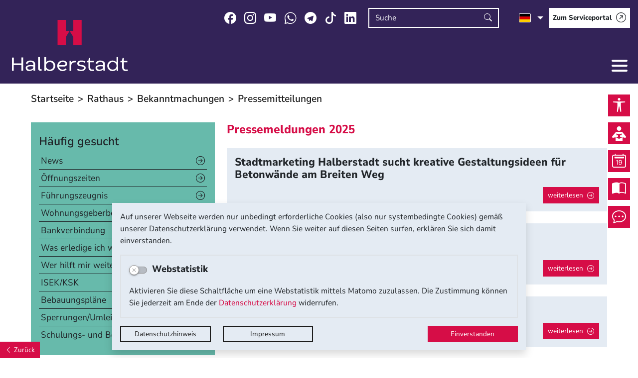

--- FILE ---
content_type: image/svg+xml
request_url: https://www.halberstadt.de/modules/page/templates/halberstadt-2023/images/hbs-logo-2023.svg
body_size: 7027
content:
<?xml version="1.0" encoding="UTF-8" standalone="no"?>
<!DOCTYPE svg PUBLIC "-//W3C//DTD SVG 1.1//EN" "http://www.w3.org/Graphics/SVG/1.1/DTD/svg11.dtd">
<svg width="100%" height="100%" viewBox="0 0 235 105" version="1.1" xmlns="http://www.w3.org/2000/svg" xmlns:xlink="http://www.w3.org/1999/xlink" xml:space="preserve" xmlns:serif="http://www.serif.com/" style="fill-rule:evenodd;clip-rule:evenodd;stroke-linejoin:round;stroke-miterlimit:2;">
    <g transform="matrix(1,0,0,-1,-139.079,150.679)">
        <path d="M263.201,150.679L263.201,128.321L255.7,128.321L263.201,116.204L263.201,99.4L280.077,99.4L280.077,150.679L263.201,150.679Z" style="fill:rgb(214,13,71);fill-rule:nonzero;"/>
    </g>
    <g transform="matrix(1,0,0,-1,-129.656,150.679)">
        <path d="M238.704,150.679L221.9,150.679L221.9,99.4L238.704,99.4L238.704,116.204L246.277,128.321L238.704,128.321L238.704,150.679Z" style="fill:rgb(214,13,71);fill-rule:nonzero;"/>
    </g>
    <g transform="matrix(1,0,0,-1,-94,308.551)">
        <path d="M94,232.174L97.606,232.174L97.606,220.129L113.184,220.129L113.184,232.246L116.718,232.246L116.718,205.2L113.184,205.2L113.184,217.028L97.534,217.028L97.534,205.2L94,205.2L94,232.174Z" style="fill:white;fill-rule:nonzero;"/>
    </g>
    <g transform="matrix(1,0,0,-1,-104.705,317.584)">
        <path d="M148.411,214.233L148.123,217.118C146.031,215.026 142.569,213.8 139.468,213.8C135.573,213.8 132.4,215.603 132.4,220.291C132.4,224.69 137.16,225.844 142.281,225.844C143.795,225.844 146.247,225.7 147.906,225.7L147.906,228.224C147.834,230.316 145.887,232.191 141.92,232.191C138.891,232.191 136.295,230.532 136.295,228.729L132.833,228.729C132.905,232.624 137.016,235.076 141.92,235.076C148.267,235.076 151.44,231.975 151.44,228.441L151.44,214.233L148.411,214.233ZM147.834,220.435L147.834,223.248C146.392,223.248 144.084,223.392 142.641,223.392C139.468,223.392 135.862,222.887 135.862,220.219C135.862,217.55 137.953,216.613 140.55,216.613C143.579,216.541 147.041,218.127 147.834,220.435Z" style="fill:white;fill-rule:nonzero;"/>
    </g>
    <g transform="matrix(1,0,0,-1,-114.462,307.251)">
        <path d="M170.862,231.883L170.862,210.102C170.862,207.65 171.295,206.929 173.53,206.929L174.396,206.929L174.396,203.9L173.386,203.9C168.41,203.9 167.4,205.559 167.4,210.102L167.4,231.883L170.862,231.883Z" style="fill:white;fill-rule:nonzero;"/>
    </g>
    <g transform="matrix(1,0,0,-1,-119.313,307.828)">
        <path d="M196.051,203.9C192.589,203.9 189.704,205.559 187.973,207.65L187.757,204.477L184.8,204.477L184.8,232.46L188.262,232.46L188.262,221.786C189.993,223.878 192.733,225.392 196.123,225.392C202.47,225.392 206.941,220.632 206.941,214.718C206.869,208.66 202.326,203.9 196.051,203.9ZM195.763,222.291C191.507,222.291 188.045,219.046 188.045,214.574C188.045,210.102 191.507,206.857 195.763,206.857C200.018,206.857 203.408,210.102 203.408,214.574C203.408,219.046 200.018,222.291 195.763,222.291Z" style="fill:white;fill-rule:nonzero;"/>
    </g>
    <g transform="matrix(1,0,0,-1,-129.405,317.728)">
        <path d="M224.462,222.96C225.111,219.353 228.212,216.757 231.963,216.757C234.703,216.757 236.578,217.767 238.021,219.281L239.968,217.262C238.309,215.387 235.424,213.8 231.89,213.8C225.688,213.8 221,218.632 221,224.474C221,230.388 225.688,235.22 231.89,235.22C237.804,235.22 240.978,232.119 240.978,228.657C240.978,225.556 239.103,222.96 234.198,222.96L224.462,222.96ZM233.91,225.844C236.506,225.917 237.732,227.143 237.732,228.801C237.732,230.46 235.857,232.335 232.035,232.335C228.284,232.335 225.111,229.595 224.462,225.844L233.91,225.844Z" style="fill:white;fill-rule:nonzero;"/>
    </g>
    <g transform="matrix(1,0,0,-1,-139.051,318.123)">
        <path d="M268.221,231.937L265.986,231.937C261.875,231.937 259.062,229.485 259.062,224.725L259.062,214.7L255.6,214.7L255.6,234.966L258.413,234.966L258.773,231.793C260.144,233.596 262.524,234.966 265.769,234.966L268.149,234.966L268.149,231.937L268.221,231.937Z" style="fill:white;fill-rule:nonzero;"/>
    </g>
    <g transform="matrix(1,0,0,-1,-144.961,317.484)">
        <path d="M277.954,218.46C280.262,217.018 282.57,216.441 284.661,216.441C288.556,216.441 290.575,217.739 290.575,219.83C290.575,222.066 288.267,222.643 284.445,223.292C281.344,223.725 277.161,224.518 277.161,228.846C277.161,232.235 279.469,235.048 285.743,235.048C288.772,235.048 291.441,234.183 293.532,233.029L292.523,230.36C290.792,231.226 288.34,232.235 285.815,232.235C281.849,232.235 280.622,230.577 280.622,228.99C280.622,227.187 282.498,226.393 286.248,225.961C289.854,225.456 294.181,224.663 294.181,220.191C294.181,216.152 290.575,213.7 284.878,213.7C281.921,213.7 279.324,214.205 276.8,215.719L277.954,218.46Z" style="fill:white;fill-rule:nonzero;"/>
    </g>
    <g transform="matrix(1,0,0,-1,-152.46,310.112)">
        <path d="M308.172,232.941L310.768,232.941L310.768,227.027L317.908,227.027L317.908,223.998L310.768,223.998L310.768,214.406C310.768,210.367 312.787,209.285 315.023,209.285L318.557,209.285L318.557,206.4L314.735,206.4C310.552,206.4 307.306,208.203 307.306,214.406L307.306,223.998L303.7,223.998L303.7,226.738L307.162,227.315L308.172,232.941Z" style="fill:white;fill-rule:nonzero;"/>
    </g>
    <g transform="matrix(1,0,0,-1,-159.374,317.584)">
        <path d="M344.511,214.233L344.223,217.118C342.131,215.026 338.669,213.8 335.568,213.8C331.673,213.8 328.5,215.603 328.5,220.291C328.5,224.69 333.26,225.844 338.381,225.844C339.895,225.844 342.347,225.7 344.006,225.7L344.006,228.224C343.934,230.316 341.987,232.191 338.02,232.191C334.991,232.191 332.395,230.532 332.395,228.729L328.933,228.729C329.005,232.624 333.116,235.076 338.02,235.076C344.367,235.076 347.54,231.975 347.54,228.441L347.54,214.233L344.511,214.233ZM343.934,220.435L343.934,223.248C342.492,223.248 340.184,223.392 338.741,223.392C335.568,223.392 331.962,222.887 331.962,220.219C331.962,217.55 334.053,216.613 336.65,216.613C339.679,216.541 343.069,218.127 343.934,220.435Z" style="fill:white;fill-rule:nonzero;"/>
    </g>
    <g transform="matrix(1,0,0,-1,-168.573,308)">
        <path d="M372.246,225.492C375.636,225.492 378.376,223.978 380.107,221.886L380.107,232.56L383.569,232.56L383.569,204.577L380.612,204.577L380.324,207.822C378.665,205.659 375.78,204 372.318,204C366.043,204 361.5,208.76 361.5,214.674C361.428,220.732 365.899,225.492 372.246,225.492ZM372.606,207.101C376.862,207.101 380.324,210.347 380.324,214.818C380.324,219.218 376.862,222.535 372.606,222.535C368.351,222.535 364.962,219.29 364.962,214.818C364.889,210.347 368.351,207.101 372.606,207.101Z" style="fill:white;fill-rule:nonzero;"/>
    </g>
    <g transform="matrix(1,0,0,-1,-178.805,310.112)">
        <path d="M402.672,232.941L405.268,232.941L405.268,227.027L412.408,227.027L412.408,223.998L405.268,223.998L405.268,214.406C405.268,210.367 407.287,209.285 409.523,209.285L413.057,209.285L413.057,206.4L409.235,206.4C405.052,206.4 401.806,208.203 401.806,214.406L401.806,223.998L398.2,223.998L398.2,226.738L401.662,227.315L402.672,232.941Z" style="fill:white;fill-rule:nonzero;"/>
    </g>
</svg>
